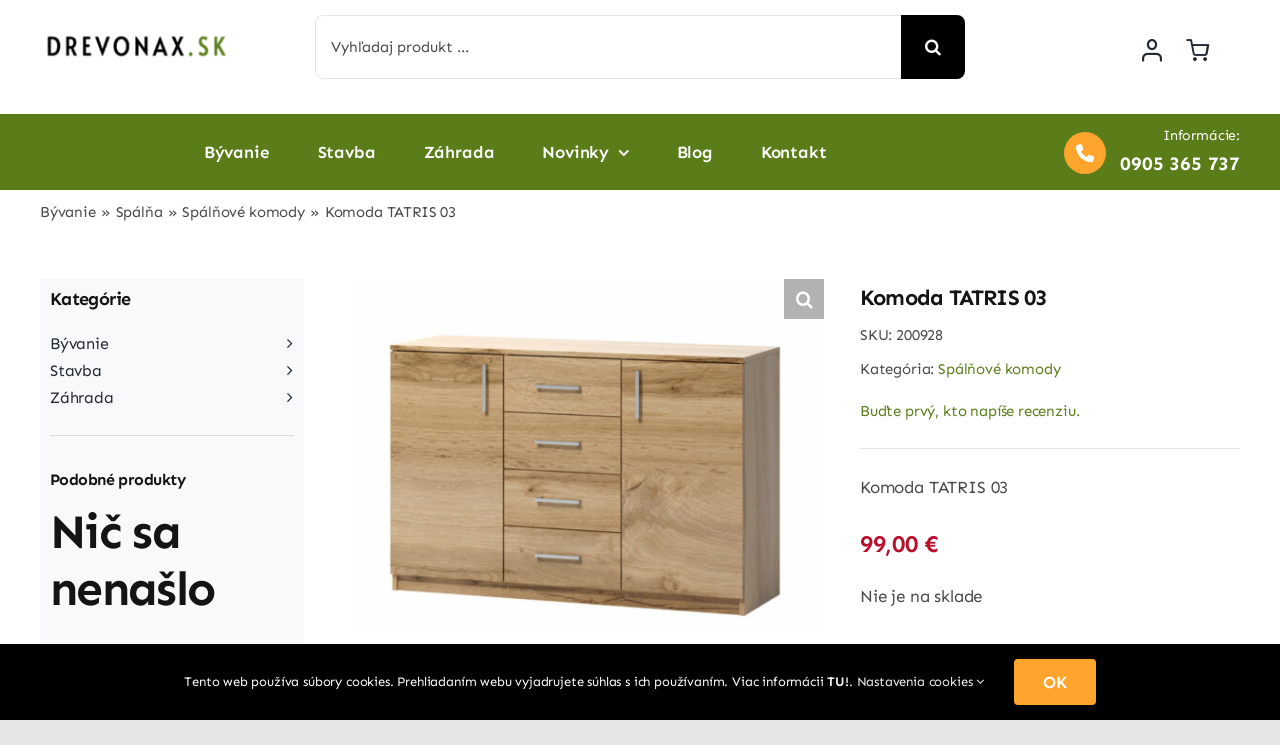

--- FILE ---
content_type: text/html; charset=UTF-8
request_url: https://www.drevonax.sk/wp-admin/admin-ajax.php
body_size: -117
content:
<input type="hidden" id="fusion-form-nonce-933" name="fusion-form-nonce-933" value="42ba1107bc" />